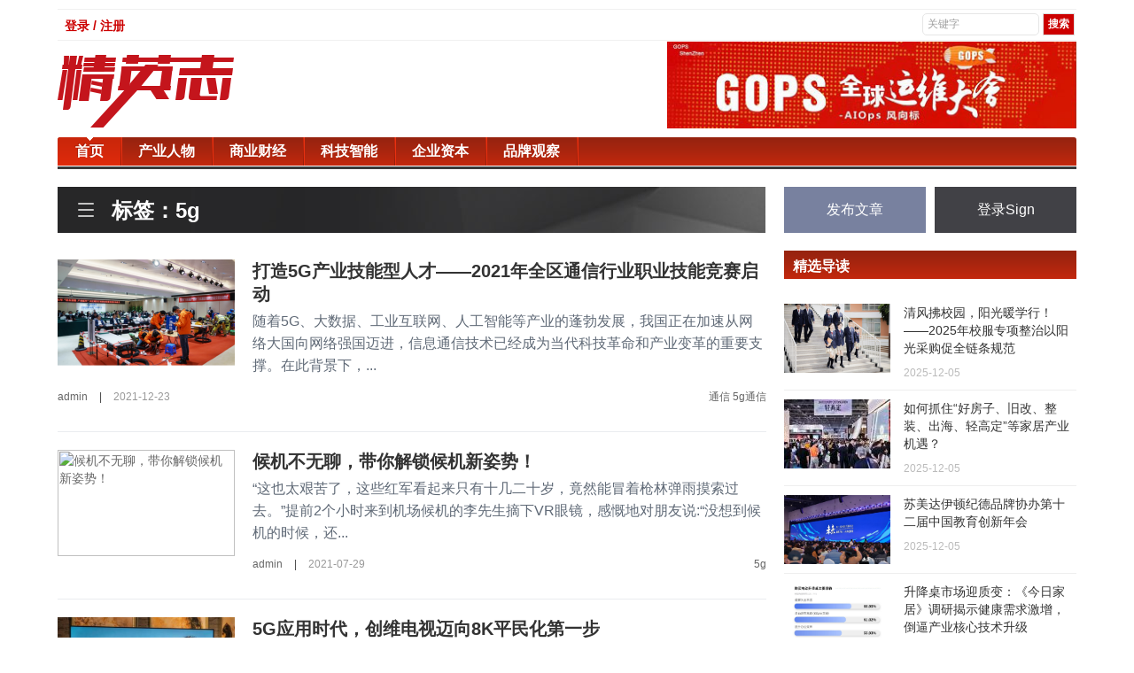

--- FILE ---
content_type: text/html; charset=UTF-8
request_url: https://www.jingyingzhi.com/tag/5g
body_size: 6629
content:

<html>
 <head>
  <meta charset="UTF-8" />
  <meta http-equiv="X-UA-Compatible" content="IE=11,chrome=1" />
  <meta name="viewport" content="width=device-width, initial-scale=1.0, user-scalable=0, minimum-scale=1.0, maximum-scale=1.0" />
  <meta name="apple-mobile-web-app-title" content="精英志" />
  <meta http-equiv="Cache-Control" content="no-siteapp" />
  <title>5g - 精英志-新媒体时代精英人物、新锐企业报道!</title>
  <link rel="stylesheet" href="/theme/hunter/css/bootstrap.min.css" type="text/css" media="all" />
  <link rel="stylesheet" href="/theme/hunter/css/main.css" type="text/css" media="all" />
  <link rel="stylesheet" href="/theme/hunter/css/style.css" type="text/css" />
  <script src="/theme/hunter/js/jquery.min.js"></script>
  <script src="/theme/hunter/js/bootstrap.min.js"></script>
  <script src="/theme/hunter/js/main.js"></script>
  <meta name="baidu-site-verification" content="code-jCXARsTD3k" />
  <meta name="description" content="5g">
  <meta name="keywords" content="5g">
  <meta property="og:title" content="5g" />
  <meta property="og:description" content="5g" />
  <meta property="og:image" content="https://www.jingyingzhi.com/logoicon.png" />
  <link rel="shortcut icon" href="/favicon.ico" />
  <!--[if lt IE 9]><script src="/theme/hunter/js/libs/html5.min.js"></script><![endif]-->
 </head>
 <body class="home blog nav_fixed site-layout-2">
  <div class="container" id="header">
  <div class="row">
    <div class="col-md-12">
      <div class="topNav">
        <div class="top-link">
          <ul>
                          <li><a href="/login">登录 / 注册</a></li>
                      </ul>
        </div>
        <div id="topSearch">
            <form method="get" id="searchform" name="searchform" action="/search">
            <input class="textinput" type="text" value="关键字" onclick="this.value='';" name="keyword" id="keyword" size="16">
            <input type="submit" class="redBtn" value="搜索">
            </form>
        </div>
      </div>
    </div>
  </div>
  <div class="row top-banner">
    <div class="col-md-4">
      <a class="logo" href="/" title="精英志-新媒体时代精英人物、新锐企业报道">
        <img src="/theme/hunter/images/logo.png" />
      </a>
    </div>
    <div class="col-md-5 col-md-offset-3">
      <img src="/theme/hunter/images/add.jpg" />
    </div>
  </div>
  <div class="row">
    <div class="col-md-12">
      <div class="top-nav">
        <div id="nav">
          <ul class="site-nav site-navbar">
            <li class="active">
              <a href="/">
                <span>首页</span>
              </a>
            </li>
                                    <li>
              <a href="/news/category/chanyerenwu">
                <span>产业人物</span>
              </a>
            </li>
                        <li>
              <a href="/news/category/shangyecaijing">
                <span>商业财经</span>
              </a>
            </li>
                        <li>
              <a href="/news/category/kejizhineng">
                <span>科技智能</span>
              </a>
            </li>
                        <li>
              <a href="/news/category/qiyeziben">
                <span>企业资本</span>
              </a>
            </li>
                        <li>
              <a href="/news/category/pinpaiguancha">
                <span>品牌观察</span>
              </a>
            </li>
                                    
          </ul>
        </div>
        <header class="cd-morph-dropdown" style="display:none;">
          <div class="m-logo">
            <img src="/theme/hunter/images/logo-m.png" alt="">
          </div>
          <a href="#0" class="nav-trigger">展开<span aria-hidden="true"></span></a>
          <div class="morph-dropdown-wrapper">
      			<div class="dropdown-list">
      				<ul>
                <li class="dropdown links active">
                  <a href="/">
                    <span>首页</span>
                  </a>
                </li>
                                                <li class="dropdown links">
                  <a href="/news/category/chanyerenwu">
                    <span>产业人物</span>
                  </a>
                </li>
                                <li class="dropdown links">
                  <a href="/news/category/shangyecaijing">
                    <span>商业财经</span>
                  </a>
                </li>
                                <li class="dropdown links">
                  <a href="/news/category/kejizhineng">
                    <span>科技智能</span>
                  </a>
                </li>
                                <li class="dropdown links">
                  <a href="/news/category/qiyeziben">
                    <span>企业资本</span>
                  </a>
                </li>
                                <li class="dropdown links">
                  <a href="/news/category/pinpaiguancha">
                    <span>品牌观察</span>
                  </a>
                </li>
                                      				</ul>
      				<div class="bg-layer" aria-hidden="true"></div>
      			</div>
      		</div>
        </header>
      </div>
    </div>
  </div>
</div>
  <section class="container">
   <div class="content-wrap">
  <div class="content">
    
    <div class="pagetitle">
      <h1>
        <i class="i itag tag-channel">
        </i>
                标签：5g
              </h1>
    </div>
        <article class="excerpt excerpt-1">
      <div class="focus thumb">
        <a href="/news/8828" title="打造5G产业技能型人才&mdash;&mdash;2021年全区通信行业职业技能竞赛启动-精英志">
                    <img alt="打造5G产业技能型人才&mdash;&mdash;2021年全区通信行业职业技能竞赛启动" title="打造5G产业技能型人才&mdash;&mdash;2021年全区通信行业职业技能竞赛启动" src="/sites/thumb/200_120/image/20211223/1640247358397869.png" />
                  </a>
      </div>
      <header>
        <h2>
          <a target="_blank" href="/news/8828" title="打造5G产业技能型人才&mdash;&mdash;2021年全区通信行业职业技能竞赛启动-精英志">
            打造5G产业技能型人才&mdash;&mdash;2021年全区通信行业职业技能竞赛启动
          </a>
        </h2>
      </header>
      <p class="note">
        随着5G、大数据、工业互联网、人工智能等产业的蓬勃发展，我国正在加速从网络大国向网络强国迈进，信息通信技术已经成为当代科技革命和产业变革的重要支撑。在此背景下，...
      </p>
      <p class="meta">
        <a href="/news/author/1" rel="category tag">admin</a>
        <time></time>
        <span class="pvs">|</span>
        <time>2021-12-23</time>
                <span class="pvtags">
                    <a href="/tag/通信" rel="tag">通信</a>
                    <a href="/tag/5g通信" rel="tag">5g通信</a>
                  </span>
              </p>
    </article>
        <article class="excerpt excerpt-1">
      <div class="focus thumb">
        <a href="/news/7406" title="候机不无聊，带你解锁候机新姿势！-精英志">
                    <img src="http://chuanboquan.com.cn/upload/image/20210729/1627525566130703.png" alt="候机不无聊，带你解锁候机新姿势！" />
                  </a>
      </div>
      <header>
        <h2>
          <a target="_blank" href="/news/7406" title="候机不无聊，带你解锁候机新姿势！-精英志">
            候机不无聊，带你解锁候机新姿势！
          </a>
        </h2>
      </header>
      <p class="note">
        &ldquo;这也太艰苦了，这些红军看起来只有十几二十岁，竟然能冒着枪林弹雨摸索过去。&rdquo;提前2个小时来到机场候机的李先生摘下VR眼镜，感慨地对朋友说:&ldquo;没想到候机的时候，还...
      </p>
      <p class="meta">
        <a href="/news/author/1" rel="category tag">admin</a>
        <time></time>
        <span class="pvs">|</span>
        <time>2021-07-29</time>
                <span class="pvtags">
                    <a href="/tag/5g" rel="tag">5g</a>
                  </span>
              </p>
    </article>
        <article class="excerpt excerpt-1">
      <div class="focus thumb">
        <a href="/news/4940" title="5G应用时代，创维电视迈向8K平民化第一步-精英志">
                    <img alt="5G应用时代，创维电视迈向8K平民化第一步" title="5G应用时代，创维电视迈向8K平民化第一步" src="/sites/thumb/200_120/image/20201102/1604290667126711.png" />
                  </a>
      </div>
      <header>
        <h2>
          <a target="_blank" href="/news/4940" title="5G应用时代，创维电视迈向8K平民化第一步-精英志">
            5G应用时代，创维电视迈向8K平民化第一步
          </a>
        </h2>
      </header>
      <p class="note">
        5G应用时代，电视领域能有什么新的突破呢？在各大品牌电视产品日趋同质化之际，创维电视率先变革，以5G+8K为新的发展战略目标，打造新一代超高清视听产品。而如今，...
      </p>
      <p class="meta">
        <a href="/news/author/1" rel="category tag">admin</a>
        <time></time>
        <span class="pvs">|</span>
        <time>2020-11-02</time>
                <span class="pvtags">
                    <a href="/tag/创维电视" rel="tag">创维电视</a>
                    <a href="/tag/8k电视" rel="tag">8k电视</a>
                    <a href="/tag/电视" rel="tag">电视</a>
                    <a href="/tag/5g" rel="tag">5g</a>
                  </span>
              </p>
    </article>
        <article class="excerpt excerpt-1">
      <div class="focus thumb">
        <a href="/news/4758" title="深圳40周年，创维家电用科技创造美好生活-精英志">
                    <img alt="深圳40周年，创维家电用科技创造美好生活" title="深圳40周年，创维家电用科技创造美好生活" src="/sites/thumb/200_120/image/20200929/1601354321203826.png" />
                  </a>
      </div>
      <header>
        <h2>
          <a target="_blank" href="/news/4758" title="深圳40周年，创维家电用科技创造美好生活-精英志">
            深圳40周年，创维家电用科技创造美好生活
          </a>
        </h2>
      </header>
      <p class="note">
        2020年是深圳40周年，作为中国改革开放的&ldquo;试验排头兵&rdquo;，经过深圳40年的不断努力，从前的&ldquo;小渔村&rdquo;，如今已成为人口超2000万的现代化国际大都市，跻身国内一...
      </p>
      <p class="meta">
        <a href="/news/author/1" rel="category tag">admin</a>
        <time></time>
        <span class="pvs">|</span>
        <time>2020-09-29</time>
                <span class="pvtags">
                    <a href="/tag/科技" rel="tag">科技</a>
                    <a href="/tag/深圳" rel="tag">深圳</a>
                    <a href="/tag/创维电视" rel="tag">创维电视</a>
                    <a href="/tag/电视机" rel="tag">电视机</a>
                    <a href="/tag/家用电器" rel="tag">家用电器</a>
                  </span>
              </p>
    </article>
        <article class="excerpt excerpt-1">
      <div class="focus thumb">
        <a href="/news/4757" title="创维和TCL哪个好？创新升维，创维打造行业新标杆-精英志">
                    <img alt="创维和TCL哪个好？创新升维，创维打造行业新标杆" title="创维和TCL哪个好？创新升维，创维打造行业新标杆" src="/sites/thumb/200_120/image/20200929/1601347895778958.jpg" />
                  </a>
      </div>
      <header>
        <h2>
          <a target="_blank" href="/news/4757" title="创维和TCL哪个好？创新升维，创维打造行业新标杆-精英志">
            创维和TCL哪个好？创新升维，创维打造行业新标杆
          </a>
        </h2>
      </header>
      <p class="note">
        随着5G应用、人工智能AI、物联网等等新技术的运用以及政策推动，传统家电行业得以质的飞越。智能化家电呈现全新形态，智能生态之战愈发激烈。如今，在空前激烈的智能家...
      </p>
      <p class="meta">
        <a href="/news/author/1" rel="category tag">admin</a>
        <time></time>
        <span class="pvs">|</span>
        <time>2020-09-29</time>
                <span class="pvtags">
                    <a href="/tag/tcl" rel="tag">tcl</a>
                    <a href="/tag/创维电视" rel="tag">创维电视</a>
                    <a href="/tag/电视机" rel="tag">电视机</a>
                    <a href="/tag/家用电器" rel="tag">家用电器</a>
                    <a href="/tag/5g" rel="tag">5g</a>
                  </span>
              </p>
    </article>
        <article class="excerpt excerpt-1">
      <div class="focus thumb">
        <a href="/news/4429" title="智喔喔智能门锁：解锁5G时代智能家居新生态-精英志">
                    <img alt="智喔喔智能门锁：解锁5G时代智能家居新生态" title="智喔喔智能门锁：解锁5G时代智能家居新生态" src="/sites/thumb/200_120/image/20200813/1597309179194298.png" />
                  </a>
      </div>
      <header>
        <h2>
          <a target="_blank" href="/news/4429" title="智喔喔智能门锁：解锁5G时代智能家居新生态-精英志">
            智喔喔智能门锁：解锁5G时代智能家居新生态
          </a>
        </h2>
      </header>
      <p class="note">
        5G时代，万物互联，极低时延，将为个人生活和经济社会发展带来极大改变。随着国家5G智能的逐渐普及，智能家居产品可以解决互联互通问题，打破壁垒，为消费者带来更加美...
      </p>
      <p class="meta">
        <a href="/news/author/1" rel="category tag">admin</a>
        <time></time>
        <span class="pvs">|</span>
        <time>2020-08-13</time>
                <span class="pvtags">
                    <a href="/tag/智能家居" rel="tag">智能家居</a>
                    <a href="/tag/智能门锁" rel="tag">智能门锁</a>
                    <a href="/tag/5g" rel="tag">5g</a>
                    <a href="/tag/通信" rel="tag">通信</a>
                    <a href="/tag/安防" rel="tag">安防</a>
                  </span>
              </p>
    </article>
        <article class="excerpt excerpt-1">
      <div class="focus thumb">
        <a href="/news/4358" title="2020ChinaJoy：高通骁龙引领5G时代数字娱乐体验变革-精英志">
                    <img alt="2020ChinaJoy：高通骁龙引领5G时代数字娱乐体验变革" title="2020ChinaJoy：高通骁龙引领5G时代数字娱乐体验变革" src="/sites/thumb/200_120/image/20200803/1596420300462566.png" />
                  </a>
      </div>
      <header>
        <h2>
          <a target="_blank" href="/news/4358" title="2020ChinaJoy：高通骁龙引领5G时代数字娱乐体验变革-精英志">
            2020ChinaJoy：高通骁龙引领5G时代数字娱乐体验变革
          </a>
        </h2>
      </header>
      <p class="note">
        　7月31日-8月3日，第十八届中国国际数码互动娱乐展览会(ChinaJoy)在上海新国际博览中心举办。作为全球领先的无线科技创新企业，高通公司(Qualcom...
      </p>
      <p class="meta">
        <a href="/news/author/1" rel="category tag">admin</a>
        <time></time>
        <span class="pvs">|</span>
        <time>2020-08-03</time>
                <span class="pvtags">
                    <a href="/tag/5g网络" rel="tag">5g网络</a>
                    <a href="/tag/高通骁龙" rel="tag">高通骁龙</a>
                    <a href="/tag/魅族高通" rel="tag">魅族高通</a>
                    <a href="/tag/高通" rel="tag">高通</a>
                    <a href="/tag/5g" rel="tag">5g</a>
                  </span>
              </p>
    </article>
        <div class="pagination">
      
    </div>
  </div>
</div>
<aside class="sidebar">
  <div class="biaoqi_forum_ps cl">
  <a href="/post/news" class="post-button">发布文章</a>
  <a href="/login" target="_blank" class="sign-button">登录Sign</a>
 </div>
  <div class="widget widget_ui_posts affix-top" style="top: 0px;">
  <h3>精选导读</h3>
  <ul>
            <li>
     <a target="_blank" href="/news/16557">
       <span class="thumbnail">
                  <img alt="清风拂校园，阳光暖学行！ &mdash;&mdash;2025年校服专项整治以阳光采购促全链条规范" title="清风拂校园，阳光暖学行！ &mdash;&mdash;2025年校服专项整治以阳光采购促全链条规范" src="/sites/thumb/120_78/image/20251205/1764906863539851.png" />
                </span>
       <span class="text">清风拂校园，阳光暖学行！ &mdash;&mdash;2025年校服专项整治以阳光采购促全链条规范</span><span class="muted">2025-12-05</span>
     </a>
    </li>
        <li>
     <a target="_blank" href="/news/16556">
       <span class="thumbnail">
                  <img alt="如何抓住&ldquo;好房子、旧改、整装、出海、轻高定&rdquo;等家居产业机遇？" title="如何抓住&ldquo;好房子、旧改、整装、出海、轻高定&rdquo;等家居产业机遇？" src="/sites/thumb/120_78/image/20251205/1764904071842842.jpg" />
                </span>
       <span class="text">如何抓住&ldquo;好房子、旧改、整装、出海、轻高定&rdquo;等家居产业机遇？</span><span class="muted">2025-12-05</span>
     </a>
    </li>
        <li>
     <a target="_blank" href="/news/16554">
       <span class="thumbnail">
                  <img src="https://pic.cnmtpt.com/Uploadfiles/20251204/2025120417380942.002.jpeg" alt="苏美达伊顿纪德品牌协办第十二届中国教育创新年会" />
                </span>
       <span class="text">苏美达伊顿纪德品牌协办第十二届中国教育创新年会</span><span class="muted">2025-12-05</span>
     </a>
    </li>
        <li>
     <a target="_blank" href="/news/16543">
       <span class="thumbnail">
                  <img src="https://newsr.cn/attached/image/20251204/20251204084913_623.png" alt="升降桌市场迎质变：《今日家居》调研揭示健康需求激增，倒逼产业核心技术升级" />
                </span>
       <span class="text">升降桌市场迎质变：《今日家居》调研揭示健康需求激增，倒逼产业核心技术升级</span><span class="muted">2025-12-04</span>
     </a>
    </li>
        <li>
     <a target="_blank" href="/news/16497">
       <span class="thumbnail">
                  <img alt="任学芬：一位女性企业家的绿色梦想与全球视野！森特Sengtor" title="任学芬：一位女性企业家的绿色梦想与全球视野！森特Sengtor" src="/sites/thumb/120_78/image/20251130/1764493979736398.jpeg" />
                </span>
       <span class="text">任学芬：一位女性企业家的绿色梦想与全球视野！森特Sengtor</span><span class="muted">2025-11-30</span>
     </a>
    </li>
          </ul>
 </div>
 <div class="widget widget_ui_posts affix-top" style="top: 0px;">
  <h3>商业财经</h3>
  <ul>
            <li>
     <a target="_blank" href="/news/16752">
       <span class="thumbnail">
                  <img src="http://i2023.danews.cc/upload/doc/20260115/69688fe3d11f7/media/image1.webp" alt="浙BA八强开赛！杭州主场硬碰苍南，千年舟为实力加冕" />
                </span>
       <span class="text">浙BA八强开赛！杭州主场硬碰苍南，千年舟为实力加冕</span><span class="muted">2026-01-15</span>
     </a>
    </li>
        <li>
     <a target="_blank" href="/news/16743">
       <span class="thumbnail">
                  <img src="http://i2023.danews.cc/upload/doc/20260113/6965eb513c1a9/media/image1.webp" alt="从新西兰到您家！千年舟&middot;新西兰纯松板的3大核心密码，解锁健康松弛生活" />
                </span>
       <span class="text">从新西兰到您家！千年舟&middot;新西兰纯松板的3大核心密码，解锁健康松弛生活</span><span class="muted">2026-01-13</span>
     </a>
    </li>
        <li>
     <a target="_blank" href="/news/16734">
       <span class="thumbnail">
                  <img src="http://i2023.danews.cc/upload/doc/20260112/69649566e1cfc/media/image1.webp" alt="热血浙BA主场开战！千年舟硬核实力，为杭州队打气助威" />
                </span>
       <span class="text">热血浙BA主场开战！千年舟硬核实力，为杭州队打气助威</span><span class="muted">2026-01-12</span>
     </a>
    </li>
        <li>
     <a target="_blank" href="/news/16733">
       <span class="thumbnail">
                  <img src="http://i2023.danews.cc/upload/doc/20260112/6964930b2eba0/media/image1.webp" alt="纹艺觉醒&middot;舟行金陵丨千年舟第二届设计大赛登陆南林，共赴绿色美学之约" />
                </span>
       <span class="text">纹艺觉醒&middot;舟行金陵丨千年舟第二届设计大赛登陆南林，共赴绿色美学之约</span><span class="muted">2026-01-12</span>
     </a>
    </li>
        <li>
     <a target="_blank" href="/news/16720">
       <span class="thumbnail">
                  <img alt="「上海商业．博爱单车百万行2026」记者招待会" title="「上海商业．博爱单车百万行2026」记者招待会" src="/sites/thumb/120_78/image/20260109/1767944254959374.jpg" />
                </span>
       <span class="text">「上海商业．博爱单车百万行2026」记者招待会</span><span class="muted">2026-01-09</span>
     </a>
    </li>
          </ul>
 </div>
 <div class="widget widget_ui_posts affix-top">
  <h3>产业人物</h3>
  <ul>
            <li>
     <a target="_blank" href="/news/16748">
       <span class="thumbnail">
                  <img alt="&quot;跃见未来&quot;2026蔡司光学年度盛典 携手行业力量共塑眼健康平台生态新未来" title="&quot;跃见未来&quot;2026蔡司光学年度盛典 携手行业力量共塑眼健康平台生态新未来" src="/sites/thumb/120_78/docx/1858229926.png" />
                </span>
       <span class="text">&quot;跃见未来&quot;2026蔡司光学年度盛典 携手行业力量共塑眼健康平台生态新未来</span><span class="muted">2026-01-15</span>
     </a>
    </li>
        <li>
     <a target="_blank" href="/news/16741">
       <span class="thumbnail">
                  <img alt="智定未来・聚势同行！河北省家居行业AI流量峰会暨博西尼25周年庆典圆满落幕" title="智定未来・聚势同行！河北省家居行业AI流量峰会暨博西尼25周年庆典圆满落幕" src="/sites/thumb/120_78/image/20260113/1768268976205940.jpeg" />
                </span>
       <span class="text">智定未来・聚势同行！河北省家居行业AI流量峰会暨博西尼25周年庆典圆满落幕</span><span class="muted">2026-01-13</span>
     </a>
    </li>
        <li>
     <a target="_blank" href="/news/16739">
       <span class="thumbnail">
                  <img alt="王良虎&mdash;&mdash;世界文化艺术功勋成就奖" title="王良虎&mdash;&mdash;世界文化艺术功勋成就奖" src="/sites/thumb/120_78/image/20260113/1768261832135343.png" />
                </span>
       <span class="text">王良虎&mdash;&mdash;世界文化艺术功勋成就奖</span><span class="muted">2026-01-13</span>
     </a>
    </li>
        <li>
     <a target="_blank" href="/news/16732">
       <span class="thumbnail">
                  <img alt="新质增长・AI 重构 这场泛家居 + 健康产业大会，解锁行业转型新密码！" title="新质增长・AI 重构 这场泛家居 + 健康产业大会，解锁行业转型新密码！" src="/sites/thumb/120_78/image/20260112/1768187806967915.png" />
                </span>
       <span class="text">新质增长・AI 重构 这场泛家居 + 健康产业大会，解锁行业转型新密码！</span><span class="muted">2026-01-12</span>
     </a>
    </li>
        <li>
     <a target="_blank" href="/news/16706">
       <span class="thumbnail">
                  <img alt="&ldquo;韧性、共生、价值&rdquo;青岛市家居行业协会第二届会员大会暨青岛家居产业高质量发展峰会成功举办" title="&ldquo;韧性、共生、价值&rdquo;青岛市家居行业协会第二届会员大会暨青岛家居产业高质量发展峰会成功举办" src="/sites/thumb/120_78/image/20260107/1767769903231056.jpeg" />
                </span>
       <span class="text">&ldquo;韧性、共生、价值&rdquo;青岛市家居行业协会第二届会员大会暨青岛家居产业高质量发展峰会成功举办</span><span class="muted">2026-01-07</span>
     </a>
    </li>
          </ul>
 </div>
 <div class="widget widget_ui_tags">
  <h3>热门标签</h3>
  <div class="items">
         <a href="/tag/家居">家居</a>
      <a href="/tag/家具">家具</a>
      <a href="/tag/厨卫电器">厨卫电器</a>
      <a href="/tag/电子商务">电子商务</a>
      <a href="/tag/环境保护">环境保护</a>
      <a href="/tag/小家电">小家电</a>
      <a href="/tag/厨房">厨房</a>
      <a href="/tag/瓷砖">瓷砖</a>
      <a href="/tag/艺术">艺术</a>
      <a href="/tag/投资">投资</a>
      <a href="/tag/健康">健康</a>
      <a href="/tag/机器人">机器人</a>
      <a href="/tag/金融">金融</a>
      <a href="/tag/互联网电商">互联网电商</a>
      <a href="/tag/移动互联网">移动互联网</a>
      <a href="/tag/甲醛">甲醛</a>
      <a href="/tag/电视机">电视机</a>
      <a href="/tag/大数据">大数据</a>
      <a href="/tag/净水器">净水器</a>
      <a href="/tag/淋浴房">淋浴房</a>
        </div>
 </div>
 <div class="widget widget_ui_tags">
  <h3>友情链接</h3>
  <div class="items">
            <a href="https://ai.kaolamedia.com" target="_blank">考拉</a>
        <a href="https://www.yizhuan5.com/work.html#1-4" target="_blank">易撰</a>
        <a href="http://www.niaogebiji.com/" target="_blank">鸟哥笔记</a>
        <a href="https://tophub.today/" target="_blank">今日热榜</a>
        <a href="https://creative.adquan.com/" target="_blank">广告门</a>
        <a href="https://www.meihua.info/" target="_blank">梅花网</a>
        <a href="http://www.meiboos.com/" target="_blank">猎媒广告</a>
        <a href="https://www.liemeicb.com/" target="_blank">猎媒传播</a>
        <a href="http://www.liemeinet.com/" target="_blank">猎媒网</a>
        <a href="http://www.iheima.com/" target="_blank">i黑马</a>
        <a href="https://www.jiemian.com/" target="_blank">界面</a>
        <a href="http://www.ebrun.com/" target="_blank">亿邦动力</a>
        <a href="http://www.iresearch.cn/" target="_blank">艾瑞网</a>
          </div>
 </div>
</aside>
  </section>
  <div class="container">
  <div class="row">
    <div class="col-md-12">
      <footer class="footer">
       <div class="container">
         <ul class="xoxo blogroll">
           <li>
             <a href="/about-us">
               <span>关于我们</span>
             </a>
           </li>
           <li>
             <a href="/contact-us">
               <span>联系我们</span>
             </a>
           </li>
         </ul>
        <p>&copy; 2018 <a href="http://www.jingyingzhi.com">精英志</a> &nbsp; 版权所有 <a href="http://beian.miit.gov.cn/" target="_blank">粤ICP备18071468号-3</a> </p>
       </div>
      </footer>
    </div>
  </div>
</div>
   </body>
</html>
